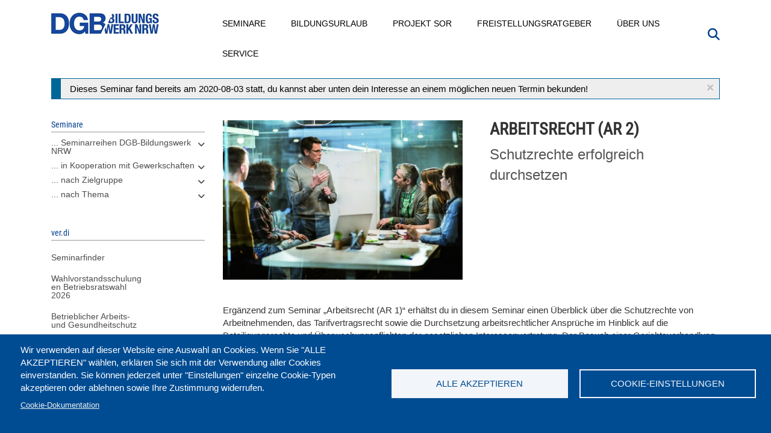

--- FILE ---
content_type: text/html; charset=UTF-8
request_url: https://www.dgb-bildungswerk-nrw.de/seminare/verdi/d3-206714-120
body_size: 17502
content:
<!DOCTYPE html>
<html  lang="de" dir="ltr" prefix="content: http://purl.org/rss/1.0/modules/content/  dc: http://purl.org/dc/terms/  foaf: http://xmlns.com/foaf/0.1/  og: http://ogp.me/ns#  rdfs: http://www.w3.org/2000/01/rdf-schema#  schema: http://schema.org/  sioc: http://rdfs.org/sioc/ns#  sioct: http://rdfs.org/sioc/types#  skos: http://www.w3.org/2004/02/skos/core#  xsd: http://www.w3.org/2001/XMLSchema# ">
  <head>
    <meta charset="utf-8" />
<meta property="og:image" content="https://www.dgb-bildungswerk-nrw.de/sites/default/files/2021-12/%C2%A9skynesher_iStock-1127305026.jpg.JPG" />
<meta property="og:image:url" content="https://www.dgb-bildungswerk-nrw.de/sites/default/files/2021-12/%C2%A9skynesher_iStock-1127305026.jpg.JPG" />
<meta name="Generator" content="Drupal 10 (https://www.drupal.org)" />
<meta name="MobileOptimized" content="width" />
<meta name="HandheldFriendly" content="true" />
<meta name="viewport" content="width=device-width, initial-scale=1.0" />
<script type="application/ld+json">{
    "@context": "https://schema.org",
    "@graph": [
        {
            "@type": "Article",
            "@id": "https://www.dgb-bildungswerk-nrw.de/seminare/verdi/d3-206714-120",
            "name": "Arbeitsrecht (AR 2) Schutzrechte erfolgreich durchsetzen",
            "headline": "Arbeitsrecht (AR 2) Schutzrechte erfolgreich durchsetzen",
            "dateModified": "2021-05-27T14:08:40+0200",
            "author": {
                "@type": "Organization",
                "@id": "https://www.dgb-bildungswerk-nrw.de/",
                "name": "DGB-Bildungswerk NRW",
                "url": "https://www.dgb-bildungswerk-nrw.de/",
                "sameAs": [
                    "https://www.facebook.com/dgbbwnrw/",
                    "https://www.youtube.com/user/DGBBildungswerkNRW"
                ],
                "logo": {
                    "@type": "ImageObject",
                    "representativeOfPage": "False",
                    "url": "https://www.dgb-bildungswerk-nrw.de/sites/default/files/dgb_bw_nrw_small_0.jpg",
                    "width": "180",
                    "height": "43"
                }
            },
            "publisher": {
                "@type": "Organization",
                "@id": "https://www.dgb-bildungswerk-nrw.de/",
                "name": "DGB-Bildungswerk NRW",
                "url": "https://www.dgb-bildungswerk-nrw.de/",
                "sameAs": [
                    "https://www.facebook.com/dgbbwnrw/",
                    "https://www.youtube.com/user/DGBBildungswerkNRW"
                ],
                "logo": {
                    "@type": "ImageObject",
                    "representativeOfPage": "False",
                    "url": "https://www.dgb-bildungswerk-nrw.de/sites/default/files/dgb_bw_nrw_small_0.jpg",
                    "width": "180",
                    "height": "43"
                }
            }
        },
        {
            "@type": "Event",
            "url": "https://www.dgb-bildungswerk-nrw.de/seminare/verdi/d3-206714-120",
            "name": "Arbeitsrecht (AR 2) Schutzrechte erfolgreich durchsetzen",
            "image": {
                "@type": "ImageObject",
                "representativeOfPage": "False",
                "url": "/sites/default/files/2021-12/%C2%A9skynesher_iStock-1127305026.jpg.JPG"
            },
            "eventStatus": "EventScheduled",
            "eventAttendanceMode": "OfflineEventAttendanceMode",
            "description": "Ergänzend zum Seminar „Arbeitsrecht (AR 1)“ erhältst du in diesem Seminar einen Überblick über die Schutzrechte von Arbeitnehmenden, das Tarifvertragsrecht sowie die Durchsetzung arbeitsrechtlicher Ansprüche im Hinblick auf die Beteiligungsrechte und Überwachungspflichten der gesetzlichen Interessenvertretung. Der Besuch einer Gerichtsverhandlung am Arbeitsgericht ist im Rahmen des Seminarablaufs vorgesehenZielDas Seminar vermittelt dir umfassende Kenntnisse zu den Schutzrechten von Arbeitnehmenden, dem Tarifvertragsrecht sowie zu den arbeitsrechtlichen Ansprüchen mit Blick auf die Beteiligungsrechte sowie Überwachungspflichten.ThemenKollektive Regelung von ArbeitsverhältnissenTarifvertragsrecht im Überblick: Bedeutung, Zustandekommen, Inhalte und AuswirkungenAllgemeines GleichbehandlungsgesetzBesondere Gruppen von Arbeitnehmenden Arbeits- und Gesundheitsschutz im ÜberblickAufbau der Arbeitsgerichtsbarkeit und des KlagewegesBeteiligungsrechte und Handlungsoptionen der betrieblichen Interessenvertretung",
            "@id": "[node.url]",
            "location": {
                "@type": "Place",
                "name": "Willingen -  Best Western Plus Hotel Willingen",
                "address": {
                    "@type": "PostalAddress",
                    "addressCountry": "DE"
                }
            },
            "organizer": {
                "@type": "Organization",
                "@id": "https://www.dgb-bildungswerk-nrw.de/",
                "name": "DGB-Bildungswerk NRW",
                "url": "https://www.dgb-bildungswerk-nrw.de/",
                "sameAs": [
                    "https://www.facebook.com/dgbbwnrw/",
                    "https://www.youtube.com/user/DGBBildungswerkNRW"
                ],
                "logo": {
                    "@type": "ImageObject",
                    "url": "https://www.dgb-bildungswerk-nrw.de/sites/default/files/dgb_bw_nrw_small_0.jpg",
                    "width": "180",
                    "height": "43"
                }
            }
        }
    ]
}</script>
<link rel="icon" href="/themes/custom/dgbbwnrw/favicon.ico" type="image/vnd.microsoft.icon" />
<link rel="canonical" href="https://www.dgb-bildungswerk-nrw.de/seminare/verdi/d3-206714-120" />
<link rel="shortlink" href="https://www.dgb-bildungswerk-nrw.de/node/18763" />

    <title>Arbeitsrecht (AR 2) Schutzrechte erfolgreich durchsetzen am 03.08.2020-07.08.2020 in Willingen</title>

    <link rel="stylesheet" media="all" href="/sites/default/files/css/css_9axbh4XVKmLJ8REN4kwBOYj8xcGKig3ePoRXAdcOih0.css?delta=0&amp;language=de&amp;theme=dgbbwnrw&amp;include=[base64]" />
<link rel="stylesheet" media="all" href="/modules/contrib/bootstrap_paragraphs/css/bootstrap-paragraphs-accordion.min.css?t94xk5" />
<link rel="stylesheet" media="all" href="/sites/default/files/css/css_97U7pb-JM5yvKwykkjHQqgmuAuw6Atp23MrTQko3wCE.css?delta=2&amp;language=de&amp;theme=dgbbwnrw&amp;include=[base64]" />
<link rel="stylesheet" media="all" href="/sites/default/files/css/css_1iUbIrACIThj3VKj1uT6IYnCvPJkE0qBMOBC3mSJLIA.css?delta=3&amp;language=de&amp;theme=dgbbwnrw&amp;include=[base64]" />

    <script type="application/json" data-drupal-selector="drupal-settings-json">{"path":{"baseUrl":"\/","pathPrefix":"","currentPath":"node\/18763","currentPathIsAdmin":false,"isFront":false,"currentLanguage":"de"},"pluralDelimiter":"\u0003","suppressDeprecationErrors":true,"gtag":{"tagId":"","consentMode":false,"otherIds":[],"events":[],"additionalConfigInfo":[]},"ajaxPageState":{"libraries":"[base64]","theme":"dgbbwnrw","theme_token":null},"ajaxTrustedUrl":{"\/suche":true},"gtm":{"tagId":null,"settings":{"data_layer":"dataLayer","include_classes":false,"allowlist_classes":"","blocklist_classes":"","include_environment":false,"environment_id":"","environment_token":""},"tagIds":["GTM-5FFR53F"]},"back_to_top":{"back_to_top_button_trigger":100,"back_to_top_speed":1200,"back_to_top_prevent_on_mobile":false,"back_to_top_prevent_in_admin":false,"back_to_top_button_type":"image","back_to_top_button_text":"Zur\u00fcck nach oben"},"search_api_tracking":{"search_form_selectors":".overview--search .views-exposed-form, #police-search-form-popup, #block-hervorgehobenesformularsolrpage-1 #views-exposed-form-solr-page-1, #views-exposed-form-solr-page-1","autocomplete_selector":".ui-autocomplete-input","search_empty_selector":".overview--search .view-empty","did_you_mean_selector":".sapi-did-you-mean a","sort_by_selector":"edit-sort-by","sort_order_selector":"edit-sort-order"},"bootstrap":{"forms_has_error_value_toggle":1,"modal_animation":1,"modal_backdrop":"true","modal_focus_input":1,"modal_keyboard":1,"modal_select_text":1,"modal_show":1,"modal_size":"","popover_enabled":1,"popover_animation":1,"popover_auto_close":1,"popover_container":"body","popover_content":"","popover_delay":"0","popover_html":0,"popover_placement":"right","popover_selector":"","popover_title":"","popover_trigger":"click","tooltip_enabled":1,"tooltip_animation":1,"tooltip_container":"body","tooltip_delay":"0","tooltip_html":0,"tooltip_placement":"auto left","tooltip_selector":"","tooltip_trigger":"hover"},"cookies":{"cookiesjsr":{"config":{"cookie":{"name":"cookiesjsr","expires":31536000000,"domain":"","sameSite":"Lax","secure":false},"library":{"libBasePath":"https:\/\/cdn.jsdelivr.net\/gh\/jfeltkamp\/cookiesjsr@1\/dist","libPath":"https:\/\/cdn.jsdelivr.net\/gh\/jfeltkamp\/cookiesjsr@1\/dist\/cookiesjsr.min.js","scrollLimit":0},"callback":{"method":"post","url":"\/cookies\/consent\/callback.json","headers":[]},"interface":{"openSettingsHash":"#editCookieSettings","showDenyAll":false,"denyAllOnLayerClose":false,"settingsAsLink":false,"availableLangs":["de"],"defaultLang":"de","groupConsent":true,"cookieDocs":true}},"services":{"functional":{"id":"functional","services":[{"key":"functional","type":"functional","name":"Required functional","info":{"value":"\u003Ctable\u003E\r\n\t\u003Cthead\u003E\r\n\t\t\u003Ctr\u003E\r\n\t\t\t\u003Cth width=\u002215%\u0022\u003ECookie-Name\u003C\/th\u003E\r\n\t\t\t\u003Cth width=\u002215%\u0022\u003EStandard Ablaufzeit\u003C\/th\u003E\r\n\t\t\t\u003Cth\u003EBeschreibung\u003C\/th\u003E\r\n\t\t\u003C\/tr\u003E\r\n\t\u003C\/thead\u003E\r\n\t\u003Ctbody\u003E\r\n\t\t\u003Ctr\u003E\r\n\t\t\t\u003Ctd\u003E\u003Ccode dir=\u0022ltr\u0022 translate=\u0022no\u0022\u003ESSESS\u0026lt;ID\u0026gt;\u003C\/code\u003E\u003C\/td\u003E\r\n\t\t\t\u003Ctd\u003E1 Monat\u003C\/td\u003E\r\n\t\t\t\u003Ctd\u003EWenn Sie auf dieser Website eingeloggt sind, wird ein Session-Cookie ben\u00f6tigt, um Ihren Browser zu identifizieren und mit Ihrem Benutzerkonto im Server-Backend dieser Website zu verbinden.\u003C\/td\u003E\r\n\t\t\u003C\/tr\u003E\r\n\t\t\u003Ctr\u003E\r\n\t\t\t\u003Ctd\u003E\u003Ccode dir=\u0022ltr\u0022 translate=\u0022no\u0022\u003Ecookiesjsr\u003C\/code\u003E\u003C\/td\u003E\r\n\t\t\t\u003Ctd\u003E1 Jahr\u003C\/td\u003E\r\n\t\t\t\u003Ctd\u003EBeim ersten Besuch dieser Website wurden Sie um Ihr Einverst\u00e4ndnis zur Nutzung mehrerer Dienste (auch von Dritten) gebeten, die das Speichern von Daten in Ihrem Browser erfordern (Cookies, lokale Speicherung). Ihre Entscheidungen zu den einzelnen Diensten (Zulassen, Ablehnen) werden in diesem Cookie gespeichert und bei jedem Besuch dieser Website wieder verwendet.\u003C\/td\u003E\r\n\t\t\u003C\/tr\u003E\r\n\t\u003C\/tbody\u003E\r\n\u003C\/table\u003E\r\n","format":"full_html"},"uri":"","needConsent":true}],"weight":1},"tracking":{"id":"tracking","services":[{"key":"recaptcha","type":"tracking","name":"reCAPTCHA","info":{"value":"","format":"full_html"},"uri":"https:\/\/developers.google.com\/recaptcha","needConsent":true}],"weight":10},"wozu_cookies":{"id":"wozu_cookies","services":[{"key":"e_cs_wozu_cookies","type":"wozu_cookies","name":" Wozu Cookies?","info":{"value":"\u003Cp\u003EWir verwenden auf den Seiten dieser Website eine Auswahl an Cookies: Unverzichtbare Cookies sind f\u00fcr die Nutzung der Website erforderlich; funktionale Cookies sorgen f\u00fcr eine verbesserte Nutzerfreundlichkeit; Performance-Cookies werden verwenden, um aggregierte Daten \u00fcber die Nutzung der Website und Statistiken zu generieren; Marketing-Cookies werden verwendet, um relevante Inhalte anzuzeigen.\u0026nbsp;\u003Cbr \/\u003E\r\nWenn Sie \u0022ALLE AKZEPTIEREN\u0022 w\u00e4hlen, erkl\u00e4ren Sie sich mit der Verwendung aller Cookies einverstanden. Sie k\u00f6nnen jederzeit unter \u0022Einstellungen\u0022 einzelne Cookie-Typen akzeptieren und ablehnen sowie Ihre Zustimmung widerrufen.\u003C\/p\u003E\r\n","format":"basic_html"},"uri":"","needConsent":false}],"weight":11},"performance":{"id":"performance","services":[{"key":"gtag","type":"performance","name":"Google Tag Manager","info":{"value":"","format":"full_html"},"uri":"https:\/\/tagmanager.google.com\/","needConsent":true}],"weight":30}},"translation":{"_core":{"default_config_hash":"r0JMDv27tTPrhzD4ypdLS0Jijl0-ccTUdlBkqvbAa8A"},"langcode":"de","bannerText":"Wir verwenden auf dieser Website eine Auswahl an Cookies. Wenn Sie \u0022ALLE AKZEPTIEREN\u0022 w\u00e4hlen, erkl\u00e4ren Sie sich mit der Verwendung aller Cookies einverstanden. Sie k\u00f6nnen jederzeit unter \u0022Einstellungen\u0022 einzelne Cookie-Typen akzeptieren oder ablehnen sowie Ihre Zustimmung widerrufen.","privacyPolicy":"Privacy policy","privacyUri":"","imprint":"Impressum","imprintUri":"","cookieDocs":"Cookie-Dokumentation","cookieDocsUri":"\/cookies\/documentation","officialWebsite":"Official website","denyAll":"Alle ablehnen","alwaysActive":"St\u00e4ndig aktiv","settings":"Cookie-Einstellungen","acceptAll":"Alle akzeptieren","requiredCookies":"Erforderliche Cookies","cookieSettings":"Cookie-Einstellungen","close":"Schlie\u00dfen","readMore":"Mehr lesen","allowed":"Erlaubt","denied":"abgelehnt","settingsAllServices":"Einstellungen f\u00fcr alle Dienste","saveSettings":"Speichern","default_langcode":"en","disclaimerText":"Alle Cookie-Informationen k\u00f6nnen sich seitens der Dienstanbieter \u00e4ndern. Wir aktualisieren diese Informationen regelm\u00e4\u00dfig.","disclaimerTextPosition":"above","processorDetailsLabel":"Details zum verarbeitenden Unternehmen","processorLabel":"Company","processorWebsiteUrlLabel":"Unternehmenswebsite","processorPrivacyPolicyUrlLabel":"Datenschutzerkl\u00e4rung des Unternehmens.","processorCookiePolicyUrlLabel":"Cookie-Erkl\u00e4rung des Unternehmens.","processorContactLabel":"Kontaktdaten zum Datenschutz","placeholderAcceptAllText":"Alle akzeptieren","functional":{"title":"Was sind Cookies?","details":"Cookies sind kleine Textdateien, die von Ihrem Browser auf Ihrem Ger\u00e4t abgelegt werden, um bestimmte Informationen zu speichern. Anhand der gespeicherten und zur\u00fcckgegebenen Informationen kann eine Website erkennen, dass Sie diese zuvor mit dem Browser auf Ihrem Endger\u00e4t aufgerufen und besucht haben. Wir nutzen diese Informationen, um die Website optimal nach Ihren Pr\u00e4ferenzen zu gestalten und anzuzeigen. Innerhalb dieses Prozesses wird nur das Cookie selbst auf Ihrem Ger\u00e4t identifiziert. Personenbezogene Daten werden nur nach Ihrer ausdr\u00fccklichen Einwilligung gespeichert oder wenn dies zwingend erforderlich ist, um die Nutzung des von uns angebotenen und von Ihnen in Anspruch genommenen Dienstes zu erm\u00f6glichen."},"tracking":{"title":"Tracking-Cookies","details":"Marketing-Cookies stammen auch von externen Unternehmen (\u0022Third-Party-Cookies\u0022) mit Analyse-Tools (zB Google-Analytics) und dienen dazu, Informationen \u00fcber die vom Nutzer besuchten Webseiten zu sammeln. Dies dient dem Zweck, zielgruppengerechte Inhalte f\u00fcr den Nutzer zu erstellen und anzuzeigen."},"wozu_cookies":{"title":" Wozu Cookies?","details":"Wir verwenden auf den Seiten dieser Website eine Auswahl an Cookies: Unverzichtbare Cookies sind f\u00fcr die Nutzung der Website erforderlich; funktionale Cookies sorgen f\u00fcr eine verbesserte Nutzerfreundlichkeit; Performance-Cookies werden verwenden, um aggregierte Daten \u00fcber die Nutzung der Website und Statistiken zu generieren; Marketing-Cookies werden verwendet, um relevante Inhalte anzuzeigen. \r\nWenn Sie \u0022ALLE AKZEPTIEREN\u0022 w\u00e4hlen, erkl\u00e4ren Sie sich mit der Verwendung aller Cookies einverstanden. Sie k\u00f6nnen jederzeit unter \u0022Einstellungen\u0022 einzelne Cookie-Typen akzeptieren und ablehnen sowie Ihre Zustimmung widerrufen."},"performance":{"title":"Performance Cookies","details":"Performance-Cookies sammeln aggregierte Informationen dar\u00fcber, wie unsere Website genutzt wird. Dies dient dazu, die Attraktivit\u00e4t, den Inhalt und die Funktionalit\u00e4t zu verbessern. Diese Cookies helfen uns festzustellen, ob, wie oft und wie lange auf bestimmte Unterseiten unserer Website zugegriffen wird und f\u00fcr welche Inhalte sich die Nutzer besonders interessieren. Erfasst werden auch Suchbegriffe, Land, Region und ggf. der Ort, von dem aus auf die Website zugegriffen wird, sowie der Anteil der mobilen Endger\u00e4te, die f\u00fcr den Zugriff auf die Website genutzt werden. Wir verwenden diese Informationen, um statistische Berichte zu erstellen, die uns helfen, die Inhalte unserer Website auf Ihre Bed\u00fcrfnisse abzustimmen und unser Angebot zu optimieren."}}},"cookiesTexts":{"_core":{"default_config_hash":"r0JMDv27tTPrhzD4ypdLS0Jijl0-ccTUdlBkqvbAa8A"},"langcode":"de","bannerText":"Wir verwenden auf dieser Website eine Auswahl an Cookies. Wenn Sie \u0022ALLE AKZEPTIEREN\u0022 w\u00e4hlen, erkl\u00e4ren Sie sich mit der Verwendung aller Cookies einverstanden. Sie k\u00f6nnen jederzeit unter \u0022Einstellungen\u0022 einzelne Cookie-Typen akzeptieren oder ablehnen sowie Ihre Zustimmung widerrufen.","privacyPolicy":"Privacy policy","privacyUri":"","imprint":"Impressum","imprintUri":"","cookieDocs":"Cookie-Dokumentation","cookieDocsUri":"\/cookies\/documentation","officialWebsite":"Official website","denyAll":"Alle ablehnen","alwaysActive":"St\u00e4ndig aktiv","settings":"Cookie-Einstellungen","acceptAll":"Alle akzeptieren","requiredCookies":"Erforderliche Cookies","cookieSettings":"Cookie-Einstellungen","close":"Schlie\u00dfen","readMore":"Mehr lesen","allowed":"Erlaubt","denied":"abgelehnt","settingsAllServices":"Einstellungen f\u00fcr alle Dienste","saveSettings":"Speichern","default_langcode":"en","disclaimerText":"Alle Cookie-Informationen k\u00f6nnen sich seitens der Dienstanbieter \u00e4ndern. Wir aktualisieren diese Informationen regelm\u00e4\u00dfig.","disclaimerTextPosition":"above","processorDetailsLabel":"Details zum verarbeitenden Unternehmen","processorLabel":"Company","processorWebsiteUrlLabel":"Unternehmenswebsite","processorPrivacyPolicyUrlLabel":"Datenschutzerkl\u00e4rung des Unternehmens.","processorCookiePolicyUrlLabel":"Cookie-Erkl\u00e4rung des Unternehmens.","processorContactLabel":"Kontaktdaten zum Datenschutz","placeholderAcceptAllText":"Alle akzeptieren"},"services":{"e_cs_wozu_cookies":{"uuid":"3c91ea73-3f27-4437-ad0c-5d14b83d8e33","langcode":"de","status":true,"dependencies":[],"id":"e_cs_wozu_cookies","label":" Wozu Cookies?","group":"wozu_cookies","info":{"value":"\u003Cp\u003EWir verwenden auf den Seiten dieser Website eine Auswahl an Cookies: Unverzichtbare Cookies sind f\u00fcr die Nutzung der Website erforderlich; funktionale Cookies sorgen f\u00fcr eine verbesserte Nutzerfreundlichkeit; Performance-Cookies werden verwenden, um aggregierte Daten \u00fcber die Nutzung der Website und Statistiken zu generieren; Marketing-Cookies werden verwendet, um relevante Inhalte anzuzeigen.\u0026nbsp;\u003Cbr \/\u003E\r\nWenn Sie \u0022ALLE AKZEPTIEREN\u0022 w\u00e4hlen, erkl\u00e4ren Sie sich mit der Verwendung aller Cookies einverstanden. Sie k\u00f6nnen jederzeit unter \u0022Einstellungen\u0022 einzelne Cookie-Typen akzeptieren und ablehnen sowie Ihre Zustimmung widerrufen.\u003C\/p\u003E\r\n","format":"basic_html"},"consentRequired":false,"purpose":"","processor":"","processorContact":"","processorUrl":"","processorPrivacyPolicyUrl":"","processorCookiePolicyUrl":"","placeholderMainText":"This content is blocked because  Wozu Cookies? cookies have not been accepted.","placeholderAcceptText":"Only accept  Wozu Cookies? cookies"},"functional":{"uuid":"616d379f-d957-45ca-9e5e-2c638128ea30","langcode":"de","status":true,"dependencies":[],"id":"functional","label":"Required functional","group":"functional","info":{"value":"\u003Ctable\u003E\r\n\t\u003Cthead\u003E\r\n\t\t\u003Ctr\u003E\r\n\t\t\t\u003Cth width=\u002215%\u0022\u003ECookie-Name\u003C\/th\u003E\r\n\t\t\t\u003Cth width=\u002215%\u0022\u003EStandard Ablaufzeit\u003C\/th\u003E\r\n\t\t\t\u003Cth\u003EBeschreibung\u003C\/th\u003E\r\n\t\t\u003C\/tr\u003E\r\n\t\u003C\/thead\u003E\r\n\t\u003Ctbody\u003E\r\n\t\t\u003Ctr\u003E\r\n\t\t\t\u003Ctd\u003E\u003Ccode dir=\u0022ltr\u0022 translate=\u0022no\u0022\u003ESSESS\u0026lt;ID\u0026gt;\u003C\/code\u003E\u003C\/td\u003E\r\n\t\t\t\u003Ctd\u003E1 Monat\u003C\/td\u003E\r\n\t\t\t\u003Ctd\u003EWenn Sie auf dieser Website eingeloggt sind, wird ein Session-Cookie ben\u00f6tigt, um Ihren Browser zu identifizieren und mit Ihrem Benutzerkonto im Server-Backend dieser Website zu verbinden.\u003C\/td\u003E\r\n\t\t\u003C\/tr\u003E\r\n\t\t\u003Ctr\u003E\r\n\t\t\t\u003Ctd\u003E\u003Ccode dir=\u0022ltr\u0022 translate=\u0022no\u0022\u003Ecookiesjsr\u003C\/code\u003E\u003C\/td\u003E\r\n\t\t\t\u003Ctd\u003E1 Jahr\u003C\/td\u003E\r\n\t\t\t\u003Ctd\u003EBeim ersten Besuch dieser Website wurden Sie um Ihr Einverst\u00e4ndnis zur Nutzung mehrerer Dienste (auch von Dritten) gebeten, die das Speichern von Daten in Ihrem Browser erfordern (Cookies, lokale Speicherung). Ihre Entscheidungen zu den einzelnen Diensten (Zulassen, Ablehnen) werden in diesem Cookie gespeichert und bei jedem Besuch dieser Website wieder verwendet.\u003C\/td\u003E\r\n\t\t\u003C\/tr\u003E\r\n\t\u003C\/tbody\u003E\r\n\u003C\/table\u003E\r\n","format":"full_html"},"consentRequired":true,"purpose":"","processor":"","processorContact":"","processorUrl":"","processorPrivacyPolicyUrl":"","processorCookiePolicyUrl":"","placeholderMainText":"This content is blocked because Required functional cookies have not been accepted.","placeholderAcceptText":"Only accept Required functional cookies"},"gtag":{"uuid":"b4b6315e-df21-4521-a7b0-28ff07ed8051","langcode":"de","status":true,"dependencies":{"enforced":{"module":["cookies_gtag"]}},"_core":{"default_config_hash":"7HPZmYzvSh88UPC5m1t6aIhga2PFF3rTbm4CPqrEJ1I"},"id":"gtag","label":"Google Tag Manager","group":"performance","info":{"value":"","format":"full_html"},"consentRequired":true,"purpose":"","processor":"","processorContact":"","processorUrl":"https:\/\/tagmanager.google.com\/","processorPrivacyPolicyUrl":"https:\/\/policies.google.com\/privacy","processorCookiePolicyUrl":"","placeholderMainText":"Dieser Dienst wurde blockiert, da Google Tag Manager Cookies (noch) nicht akzeptiert wurden.","placeholderAcceptText":"Nur Google Tag Manager Cookies akzeptieren"},"recaptcha":{"uuid":"666ca6cf-4d06-4a0e-82f6-0c9963cf27a1","langcode":"de","status":true,"dependencies":{"enforced":{"module":["cookies_recaptcha"]}},"_core":{"default_config_hash":"ny8KDBpQ7WTQP5HpVp9sWYpm59FgHB9c6i7f1--uOfE"},"id":"recaptcha","label":"reCAPTCHA","group":"tracking","info":{"value":"","format":"full_html"},"consentRequired":true,"purpose":"","processor":"","processorContact":"","processorUrl":"https:\/\/developers.google.com\/recaptcha","processorPrivacyPolicyUrl":"https:\/\/policies.google.com\/privacy","processorCookiePolicyUrl":"","placeholderMainText":"Dieser Dienst wurde blockiert, da reCaptcha Cookies (noch) nicht akzeptiert wurden.","placeholderAcceptText":"Nur reCaptcha Cookies akzeptieren"}},"groups":{"functional":{"uuid":"3c904074-2f6b-4310-a6a3-19e93a2d0e5c","langcode":"de","status":true,"dependencies":[],"id":"functional","label":"Default","weight":1,"title":"Was sind Cookies?","details":"Cookies sind kleine Textdateien, die von Ihrem Browser auf Ihrem Ger\u00e4t abgelegt werden, um bestimmte Informationen zu speichern. Anhand der gespeicherten und zur\u00fcckgegebenen Informationen kann eine Website erkennen, dass Sie diese zuvor mit dem Browser auf Ihrem Endger\u00e4t aufgerufen und besucht haben. Wir nutzen diese Informationen, um die Website optimal nach Ihren Pr\u00e4ferenzen zu gestalten und anzuzeigen. Innerhalb dieses Prozesses wird nur das Cookie selbst auf Ihrem Ger\u00e4t identifiziert. Personenbezogene Daten werden nur nach Ihrer ausdr\u00fccklichen Einwilligung gespeichert oder wenn dies zwingend erforderlich ist, um die Nutzung des von uns angebotenen und von Ihnen in Anspruch genommenen Dienstes zu erm\u00f6glichen."},"performance":{"uuid":"08268e23-48d9-4d5e-894d-5311fa923140","langcode":"de","status":true,"dependencies":[],"_core":{"default_config_hash":"Jv3uIJviBj7D282Qu1ZpEQwuOEb3lCcDvx-XVHeOJpw"},"id":"performance","label":"Performance","weight":30,"title":"Performance Cookies","details":"Performance-Cookies sammeln aggregierte Informationen dar\u00fcber, wie unsere Website genutzt wird. Dies dient dazu, die Attraktivit\u00e4t, den Inhalt und die Funktionalit\u00e4t zu verbessern. Diese Cookies helfen uns festzustellen, ob, wie oft und wie lange auf bestimmte Unterseiten unserer Website zugegriffen wird und f\u00fcr welche Inhalte sich die Nutzer besonders interessieren. Erfasst werden auch Suchbegriffe, Land, Region und ggf. der Ort, von dem aus auf die Website zugegriffen wird, sowie der Anteil der mobilen Endger\u00e4te, die f\u00fcr den Zugriff auf die Website genutzt werden. Wir verwenden diese Informationen, um statistische Berichte zu erstellen, die uns helfen, die Inhalte unserer Website auf Ihre Bed\u00fcrfnisse abzustimmen und unser Angebot zu optimieren."},"social":{"uuid":"f6b9d4f4-9f74-43b3-8929-5664e9f41b97","langcode":"de","status":true,"dependencies":[],"_core":{"default_config_hash":"vog2tbqqQHjVkue0anA0RwlzvOTPNTvP7_JjJxRMVAQ"},"id":"social","label":"Soziale Plugins","weight":20,"title":"Soziale Plugins","details":"Kommentar Manager erleichtern die Organisation von Kommentaren und helfen dabei Spam zu verhindern."},"tracking":{"uuid":"90c57865-caaf-4bd2-a698-dd7db5ce5583","langcode":"de","status":true,"dependencies":[],"_core":{"default_config_hash":"_gYDe3qoEc6L5uYR6zhu5V-3ARLlyis9gl1diq7Tnf4"},"id":"tracking","label":"Nachverfolgung","weight":10,"title":"Tracking-Cookies","details":"Marketing-Cookies stammen auch von externen Unternehmen (\u0022Third-Party-Cookies\u0022) mit Analyse-Tools (zB Google-Analytics) und dienen dazu, Informationen \u00fcber die vom Nutzer besuchten Webseiten zu sammeln. Dies dient dem Zweck, zielgruppengerechte Inhalte f\u00fcr den Nutzer zu erstellen und anzuzeigen."},"video":{"uuid":"13c63b68-f2d3-4bb7-b3ea-d1d84812c7a3","langcode":"de","status":true,"dependencies":[],"_core":{"default_config_hash":"w1WnCmP2Xfgx24xbx5u9T27XLF_ZFw5R0MlO-eDDPpQ"},"id":"video","label":"Videos","weight":40,"title":"Video","details":"Videoplattformen erlauben, Videoinhalte einzublenden und die Sichtbarkeit der Seite zu erh\u00f6hen."},"wozu_cookies":{"uuid":"98454ce1-1cb1-418c-9261-d12eed2b2044","langcode":"de","status":true,"dependencies":[],"id":"wozu_cookies","label":"Wozu Cookies?","weight":11,"title":" Wozu Cookies?","details":"Wir verwenden auf den Seiten dieser Website eine Auswahl an Cookies: Unverzichtbare Cookies sind f\u00fcr die Nutzung der Website erforderlich; funktionale Cookies sorgen f\u00fcr eine verbesserte Nutzerfreundlichkeit; Performance-Cookies werden verwenden, um aggregierte Daten \u00fcber die Nutzung der Website und Statistiken zu generieren; Marketing-Cookies werden verwendet, um relevante Inhalte anzuzeigen. \r\nWenn Sie \u0022ALLE AKZEPTIEREN\u0022 w\u00e4hlen, erkl\u00e4ren Sie sich mit der Verwendung aller Cookies einverstanden. Sie k\u00f6nnen jederzeit unter \u0022Einstellungen\u0022 einzelne Cookie-Typen akzeptieren und ablehnen sowie Ihre Zustimmung widerrufen."}}},"superfish":{"superfish-ver-di":{"id":"superfish-ver-di","sf":{"animation":{"opacity":"show","height":"show"},"speed":"fast","autoArrows":true,"dropShadows":true},"plugins":{"smallscreen":{"cloneParent":1,"mode":"window_width","expandText":"Aufklappen","collapseText":"Zusammenklappen"},"supposition":true,"supersubs":true}},"superfish-main":{"id":"superfish-main","sf":{"animation":{"opacity":"show","height":"show"},"speed":"fast","autoArrows":true,"dropShadows":true},"plugins":{"touchscreen":{"behaviour":0,"disableHover":0,"cloneParent":1,"mode":"always_active"},"smallscreen":{"cloneParent":1,"mode":"window_width","expandText":"Aufklappen","collapseText":"Zusammenklappen"},"supposition":true,"supersubs":true}}},"search_api_autocomplete":{"solr":{"auto_submit":true}},"user":{"uid":0,"permissionsHash":"e11a450f0a27b9cb214ee6ccf2ba92db47607ef69e95a1490a7dd912b758d9a8"}}</script>
<script src="/sites/default/files/js/js_f2B87UB9d6V2YJIKYXhEoNYAOpb2uaLkPIC_MFfUqIY.js?scope=header&amp;delta=0&amp;language=de&amp;theme=dgbbwnrw&amp;include=[base64]"></script>
<script src="/modules/contrib/cookies/js/cookiesjsr.conf.js?v=10.6.2" defer></script>
<script src="/modules/contrib/google_tag/js/gtag.js?t94xk5" type="text/plain" id="cookies_gtag_gtag" data-cookieconsent="gtag"></script>
<script src="/modules/contrib/google_tag/js/gtm.js?t94xk5" type="text/plain" id="cookies_gtag_gtm" data-cookieconsent="gtag"></script>


      <link rel="preload" href="/libraries/fontawesome/webfonts/fa-brands-400.woff2" as="font" type="font/woff2" crossorigin>
      <link rel="preload" href="/libraries/fontawesome/webfonts/fa-solid-900.woff2" as="font" type="font/woff2" crossorigin>
      <link rel="preload" href="/themes/custom/dgbbwnrw/fonts/roboto-condensed-regular.woff2" as="font" type="font/woff2" crossorigin>
  </head>
  <body class="seminare-verdi-d3-206714-120 node18763 path-node page-node-type-seminar node--type-seminar">
    <a href="#main-content" class="visually-hidden focusable skip-link">
      Direkt zum Inhalt
    </a>
    <noscript><iframe src="https://www.googletagmanager.com/ns.html?id=GTM-5FFR53F"
                  height="0" width="0" style="display:none;visibility:hidden"></iframe></noscript>

      <div class="dialog-off-canvas-main-canvas" data-off-canvas-main-canvas>
          	

    <header class="navbar navbar-default container" id="navbar" role="banner" aria-label="Hauptmenü">
      <div class="navbar-header">
	
	
	
				
			
		

				
				  <div class="region region-navigation">
          <a class="logo navbar-btn pull-left" href="/" title="Startseite" rel="home">
      <img src="/sites/default/files/dgb_bw_nrw_small_0.jpg" alt="Startseite" width="180" height="43" />
    </a>
      
  </div>
 
				
												  <button type="button" class="navbar-toggle" data-toggle="collapse" data-target=".navbar-collapse">
					<span class="sr-only">Navigation aktivieren/deaktivieren</span>
					<span class="icon-bar"></span>
					<span class="icon-bar"></span>
					<span class="icon-bar"></span>
				  </button>
						

			
			
					

				
									
				

			
			
			
			
			
			
			

		
		
		
		
		
		
		

      </div>

	

	<div id="searchtopr">
	  <a href="#" onclick="showSearchForm();" aria-label="Suche"><i class="fa fa-search fa-1x" aria-hidden="true"></i></a>
	</div>
	
                    <div class="navbar-collapse collapse qqqcol-sm-9">
		
		
            <div class="region region-navigation-collapsible">
    <section id="block-hauptmenu" class="block block-superfish block-superfishmain clearfix">
  
    

      
<ul id="superfish-main" class="menu sf-menu sf-main sf-horizontal sf-style-none" role="menu" aria-label="Menü">
  
<li id="main-menu-link-contentd086ba7e-b42b-4f3d-a517-830a0a8ecfef" class="sf-depth-1 sf-no-children sf-first"><span style="display: block;"><a href="/seminare" target="_self" rel="" class="sf-depth-1">Seminare</a></span></li><li id="main-menu-link-contentf520099c-2875-4a9b-90ba-2cefbf7c0c17" class="sf-depth-1 sf-no-children"><span style="display: block;"><a href="/inhalt/bildungsurlaub-fuenf-tage-fuer-dich" class="sf-depth-1">Bildungsurlaub</a></span></li><li id="main-menu-link-contentac91c0a2-4714-4850-87db-386d360cfe3d" class="sf-depth-1 sf-no-children"><span style="display: block;"><a href="/projekte/schule-ohne-rassismus-schule-mit-courage" target="_self" title="SoR : Schule ohne Rassismus" class="sf-depth-1">Projekt SoR</a></span></li><li id="main-menu-link-content37bfdd81-fcf4-44ec-b091-cc8b413b86a1" class="sf-depth-1 sf-no-children"><span style="display: block;"><a href="/freistellungsratgeber" target="" rel="" class="sf-depth-1">Freistellungsratgeber</a></span></li><li id="main-menu-link-content7259d471-f0fd-46e0-ad85-e44bea7609cf" class="sf-depth-1 sf-no-children"><span style="display: block;"><a href="/ueber-uns" class="sf-depth-1">Über uns</a></span></li><li id="main-menu-link-content39e21472-8f52-401b-9550-f2a183ef423d" class="sf-depth-1 sf-no-children"><span style="display: block;"><a href="/service" class="sf-depth-1">Service</a></span></li>
</ul>

  </section>


  </div>

        </div>
      		


    </header>

  


<div class="container" id="suchfeld_container">
	<div class="col-sm-12">
	<div class="row">
		<div class="col-sm-3"> &nbsp; </div>
		<div id="suchfeld_oben" class="col-sm-9">
			  <div class="region region-suchfeld-oben">
    <section class="views-exposed-form block block-views block-views-exposed-filter-blocksolr-page-1 clearfix" data-drupal-selector="views-exposed-form-solr-page-1" id="block-block-solr-top">
  
    

      <form action="/suche" method="get" id="views-exposed-form-solr-page-1" accept-charset="UTF-8">
  <div class="form--inline form-inline clearfix">
  <div class="form-item js-form-item form-type-search-api-autocomplete js-form-type-search-api-autocomplete form-item-fsuche js-form-item-fsuche form-no-label form-group form-autocomplete">
  
  
  <div class="input-group"><input placeholder="Bitte geben Sie hier Ihren Suchtext ein" data-drupal-selector="edit-fsuche" data-search-api-autocomplete-search="solr" class="form-autocomplete form-text form-control" data-autocomplete-path="/search_api_autocomplete/solr?display=page_1&amp;&amp;filter=fsuche" type="text" id="edit-fsuche" name="fsuche" value="" size="30" maxlength="128" /><span class="input-group-addon"></span></div>

  
  
  </div>
<div data-drupal-selector="edit-actions" class="form-actions form-group js-form-wrapper form-wrapper" id="edit-actions"><button data-drupal-selector="edit-submit-solr" class="button js-form-submit form-submit btn-primary btn" type="submit" id="edit-submit-solr" value="Absenden">Absenden</button></div>

</div>

</form>

  </section>


  </div>
 
		</div>
	</div>
	</div>
</div>
















            <div role="main" class="main-container container js-quickedit-main-content" aria-label="Hauptinhalt">
    

    <div class="row">
	


                              <div class="col-sm-12" role="heading" aria-level="3" aria-label="Header">
		  

		
		  
		  
              <div class="region region-header">
    <div data-drupal-messages-fallback class="hidden"></div><div data-drupal-messages>
  <div class="messages__wrapper">
              <div class="alert alert-success alert-dismissible" role="status" aria-label="Statusmeldung">
      <button type="button" role="button" class="close" data-dismiss="alert" aria-label="Schließen"><span aria-hidden="true">&times;</span></button>
              <h2 class="sr-only">Statusmeldung</h2>
                    <p>Dieses Seminar fand bereits am 2020-08-03 statt, du kannst aber unten dein Interesse an einem möglichen neuen Termin bekunden!</p>
          </div>
    </div>
</div>


  </div>

          </div>
              
                              <aside class="col-sm-3" role="complementary" aria-label="Seitenleiste">
              <div class="region region-sidebar-first">
    <section id="block-seminaremitdropdownv2" class="block block-block-content block-block-content353cb9fe-109b-45d1-9c3b-7fc538eaf80c clearfix">
  
      <h2 class="block-title">Seminare</h2>
    

      
      <div>









<div class="paragraph--bp-accordion-container">
    <div class="paragraph paragraph--type--bp-accordion paragraph--view-mode--default paragraph--id--2145">
    <div class="paragraph__column" id="accordion-2145" role="tablist" aria-multiselectable="true">
            <div class="card panel panel-default">
                                                                                                          <div class="card-header panel-heading" role="tab" id="heading-accordion-2145-1">
            <div class="panel-title">
              <a class="normal" role="button" data-toggle="collapse" data-parent="#accordion-2145" href="#collapse-accordion-2145-1" aria-expanded="false" aria-controls="collapse-accordion-2145-1">
                                ... Seminarreihen DGB-Bildungswerk NRW
              </a>
            </div>
          </div>
          <div id="collapse-accordion-2145-1" class="card-block panel-collapse collapse" role="tabpanel" aria-labelledby="heading-accordion-2145-1">
                                                                                                                            	                                                                                    







<div class="paragraph paragraph--type--bp-simple paragraph--view-mode--default paragraph--id--2143">
  <div class="paragraph__column">
          <h2></h2>
        
            <div class="field field--name-bp-text field--type-text-long field--label-hidden field--item"><ul><li><a href="/seminare/studienseminare/seminarfinder">Bildungsurlaub/Studienseminare</a></li><li><a href="/seminare/dein-weg-zur-betrieblichen-resilienzberaterin">Betriebliche Resilienzberatung</a></li><li><a href="/projekte/schule-ohne-rassismus-schule-mit-courage">SoR - Schule ohne Rassismus - Schule mit Courage</a></li><li><a href="/seminare/vereinbarkeit-familie-und-beruf-gleichstellung/seminarfinder">Vereinbarkeit Familie und Beruf, Gleichstellung</a></li><li><a href="/seminare/tbs/seminarfinder">DGB-Bildungswerk NRW + TBS NRW: von profis für profis</a></li><li><a href="/seminare/unser-online-angebot-zusammenarbeit-mit-der-medienbox-nrw">DGB-Bildungswerk NRW + Medienbox NRW</a></li><li><a href="/seminare/fachbereichsuebergreifende-arbeitsweltbezogene-angebote/seminarfinder">Offene Angebote</a></li></ul></div>
      
  </div>
</div>

                      </div>
                                                                        <div class="card-header panel-heading" role="tab" id="heading-accordion-2145-2">
            <div class="panel-title">
              <a class="normal" role="button" data-toggle="collapse" data-parent="#accordion-2145" href="#collapse-accordion-2145-2" aria-expanded="false" aria-controls="collapse-accordion-2145-2">
                                ... in Kooperation mit Gewerkschaften
              </a>
            </div>
          </div>
          <div id="collapse-accordion-2145-2" class="card-block panel-collapse collapse" role="tabpanel" aria-labelledby="heading-accordion-2145-2">
                                                                                                                            	                                                                                    







<div class="paragraph paragraph--type--bp-simple paragraph--view-mode--default paragraph--id--2146">
  <div class="paragraph__column">
        
            <div class="field field--name-bp-text field--type-text-long field--label-hidden field--item"><ul>
	<li><a href="/seminare/ig-metall/seminarfinder">IG Metall</a></li>
	<li><a href="/seminare/verdi/seminarfinder">ver.di</a></li>
	<li><a href="/seminare/ig-bau/seminarfinder">IG BAU</a></li>
	<li><a href="/seminare/ngg/seminarfinder">NGG</a></li>
	<li><a href="/seminare/dgb/seminarfinder">DGB NRW</a></li>
	<li><a href="/seminare/gew">GEW</a></li>
	<li><a href="/seminare/evg/seminarfinder">EVG</a></li>
	<li><a href="/seminare/ig-bce/seminarfinder">IG BCE</a></li>
	<li><a href="/seminare/gdp/seminarfinder">GdP</a></li>
</ul></div>
      
  </div>
</div>

                      </div>
                                                                        <div class="card-header panel-heading" role="tab" id="heading-accordion-2145-3">
            <div class="panel-title">
              <a class="normal" role="button" data-toggle="collapse" data-parent="#accordion-2145" href="#collapse-accordion-2145-3" aria-expanded="false" aria-controls="collapse-accordion-2145-3">
                                ... nach Zielgruppe
              </a>
            </div>
          </div>
          <div id="collapse-accordion-2145-3" class="card-block panel-collapse collapse" role="tabpanel" aria-labelledby="heading-accordion-2145-3">
                                                                                                                            	                                                                                    







<div class="paragraph paragraph--type--bp-simple paragraph--view-mode--default paragraph--id--2148">
  <div class="paragraph__column">
        
            <div class="field field--name-bp-text field--type-text-long field--label-hidden field--item"><ul><li><a href="/seminare/assistentin-des-BR-PR-MAV">Assistent*innen Betriebsrat/Personalrat/MAV</a></li><li><a href="/seminare/vertrauensleute-interessierte-arbeitnehmerinnen">Arbeitnehmer*innen</a></li><li><a href="/seminare/betriebsrat">Betriebsrät*innen</a></li><li><a href="/seminare/tbs/seminarfinder/datenschutz">Datenschutzbeauftragte</a></li><li><a href="/seminare/ersatzmitglied-im-betriebsrat">Ersatzmitglieder Betriebsrat</a></li><li><a href="/seminare/ersatzmitglied-im-personalrat">Ersatzmitglieder Personalrat</a></li><li><a href="/seminare/gleichstellungsbeauftragte">Gleichstellungsbeauftragte</a></li><li><a href="/seminare/jav">Jugend- und Auszubildendenvertreter*innen</a></li><li><a href="/projekte/schule-ohne-rassismus-schule-mit-courage" data-entity-type="node" data-entity-uuid="4f08f47d-5d15-4099-8980-0c50ba131d8e" data-entity-substitution="canonical">Lehrkräfte</a></li><li><a href="/seminare/mitarbeitervertretungen">Mitarbeitendenvertretungen</a></li><li><a href="/seminare/verdi/seminare-fuer-personalrat">Personalräte</a></li><li><a href="/seminare/schriftfuehrung" data-entity-type="node" data-entity-uuid="72262bef-6060-46ee-b33b-60eeebd41927" data-entity-substitution="canonical">Schriftführer*innen</a></li><li><a href="/seminare/sbv">Schwerbehindertenvertretungen</a></li><li><a href="/seminare/sicherheitsbeauftragte/arbeitsschuetzer*innen">Sicherheitsbeauftragte</a></li><li><a href="/seminare/vertrauensleute-interessierte-arbeitnehmerinnen">Vertrauensleute</a></li><li><a href="/seminare/betriebsratsvorsitzende">Vorsitzende Betriebsrat</a></li><li><a href="/seminare/personalratsvorsitzende">Vorsitzende Personalrat</a></li><li><a href="/seminare/wahlvorstandsschulungen">Wahlvorstände</a></li><li><a href="/seminare/wirtschaftsausschuss-mitglieder">Wirtschaftsausschussmitglieder</a></li></ul></div>
      
  </div>
</div>

                      </div>
                                                                        <div class="card-header panel-heading" role="tab" id="heading-accordion-2145-4">
            <div class="panel-title">
              <a class="normal" role="button" data-toggle="collapse" data-parent="#accordion-2145" href="#collapse-accordion-2145-4" aria-expanded="false" aria-controls="collapse-accordion-2145-4">
                                ... nach Thema
              </a>
            </div>
          </div>
          <div id="collapse-accordion-2145-4" class="card-block panel-collapse collapse" role="tabpanel" aria-labelledby="heading-accordion-2145-4">
                                                                                                                            	                                                                                    







<div class="paragraph paragraph--type--bp-simple paragraph--view-mode--default paragraph--id--2151">
  <div class="paragraph__column">
        
            <div class="field field--name-bp-text field--type-text-long field--label-hidden field--item"><ul><li><a href="/seminare/ig-metall/ausstieg-aus-dem-erwerbsleben">Ausstieg aus dem Erwerbsleben</a></li><li><a href="/seminare/sicherheitsbeauftragte/arbeitsschuetzer*innen">Arbeits- und Gesundheitsschutz</a></li><li><a href="/seminare/verdi/beamtInnen">Beamtenrecht</a></li><li><a href="/seminare/betriebsratswahlen-2022-unterstuetzung-fuer-eine-starke-interessenvertretung">Betriebsratswahlen</a></li><li><a href="/inhalt/bildungsurlaub-fuenf-tage-fuer-dich" data-entity-type="node" data-entity-uuid="f4a7da26-324d-41b3-9f30-140cc5edebd9" data-entity-substitution="canonical">Bildungsurlaub/Studienseminare</a></li><li><a href="/seminare/verdi/seminarfinder/bpersvg">BPersVG</a></li><li><a href="/seminare/tbs/seminarfinder/datenschutz">Datenschutz</a></li><li><a href="/seminare/digitalisierung-gestalten">Digitalisierung</a></li><li><a href="/seminare/einfuehrung-betriebsratsarbeit">Einführung in Betriebsratsarbeit</a></li><li><a href="/seminare/jav-wahl">JAV-Wahlen</a></li><li><a href="/seminare/verdi/seminarfinder/lpvg">LPVG</a></li><li><a href="/seminare/online/seminarfinder">Online-Seminare</a></li><li><a href="/seminare/verdi/seminarfinder/wahlvorstandsschulungen-zur-personalratswahl" data-entity-type="node" data-entity-uuid="5e5723b5-9508-475b-b7b0-ae8eb595e202" data-entity-substitution="canonical">Personalratswahlen</a></li><li><a href="/seminare/schriftfuehrung" data-entity-type="node" data-entity-uuid="72262bef-6060-46ee-b33b-60eeebd41927" data-entity-substitution="canonical">Protokollführung</a></li><li><a href="/seminare/mobbing-burn-out">Psychische Belastung, Mobbing, Burn Out</a></li><li><a href="/seminare/schluesselkompetenzen-fuer-interessenvertreterinnen">Rhetorik, Kommunikation</a></li><li><a href="/seminare/schluesselkompetenzen-fuer-interessenvertreterinnen">Schlüsselkompetenzen</a></li><li><a href="/projekte/schule-ohne-rassismus-schule-mit-courage">Schule ohne Rassismus</a></li><li><a href="/seminare/verdi/seminarfinder/tvoed">Tarifseminare Öffentlicher Dienst</a></li><li><a href="/seminare/vereinbarkeit-familie-und-beruf-gleichstellung/seminarfinder">Vereinbarkeit Familie, Beruf / Gleichstellung</a></li><li><a href="/seminare/wahlvorstandsschulungen">Wahlen</a></li><li><a href="/seminare/wirtschaftsausschuss-mitglieder" data-entity-type="node" data-entity-uuid="7e409bab-d70d-460d-a8a0-2dbc5f50c059" data-entity-substitution="canonical">Wirtschaftliche Grundlagen</a></li></ul></div>
      
  </div>
</div>

                      </div>
              </div>
    </div>
  </div>
</div>
</div>
  
  </section>


  </div>

			<section id="block-verdi" class="block block-superfish block-superfishver-di clearfix">
  
      <h2 class="block-title">ver.di</h2>
    

      
<ul id="superfish-ver-di" class="menu sf-menu sf-ver-di sf-vertical sf-style-white" role="menu" aria-label="Menü">
  
<li id="ver-di-menu-link-content46869f4f-03b9-4ca1-bfaa-334f4ef78f79" class="sf-depth-1 menuparent sf-first"><span style="display: block;"><a href="/seminare/verdi/seminarfinder" class="sf-depth-1 menuparent">Seminarfinder</a></span><ul><li id="ver-di-menu-link-content46869f4f-03b9-4ca1-bfaa-334f4ef78f79--2" class="sf-depth-1 sf-clone-parent sf-no-children sf-first"><span style="display: block;"><a href="/seminare/verdi/seminarfinder" class="sf-depth-1">Seminarfinder</a></span></li><li id="ver-di-menu-link-contentcae77731-39bc-4d19-a282-9f12099e6a7b" class="sf-depth-2 sf-clone-parent sf-no-children"><span style="display: block;"><a href="/seminare/verdi/seminare-fuer-personalrat" class="sf-depth-2">Seminare für Personalräte</a></span></li><li id="ver-di-menu-link-content239fa6b0-9999-4bb8-8d13-8fe83a35f0a2" class="sf-depth-2 sf-clone-parent sf-no-children"><span style="display: block;"><a href="/seminare/verdi/seminarfinder/betriebsratsseminare" target="_self" rel="" title="Unsere Betriebsratsseminare im Fachbereich ver.di" class="sf-depth-2">Seminare für Betriebsräte</a></span></li><li id="ver-di-menu-link-content3ffa7f6c-1425-4d5d-863c-368609dd125b" class="sf-depth-2 sf-clone-parent sf-no-children"><span style="display: block;"><a href="/seminare/verdi/seminarfinder/wahlvorstandsschulungen-zur-personalratswahl" target="_self" class="sf-depth-2">Wahlvorstandsschulungen Personalrat </a></span></li><li id="ver-di-menu-link-contentff79ee4d-3c91-4fdd-8829-014860ed5a80" class="sf-depth-2 sf-clone-parent sf-no-children"><span style="display: block;"><a href="/seminare/verdi/seminarfinder/bpersvg" target="_self" rel="" title="Unsere Seminare zum BPersVG" class="sf-depth-2">Seminare zum BPersVG</a></span></li><li id="ver-di-menu-link-content4d12c6b8-012a-480c-9140-56117660c241" class="sf-depth-2 sf-clone-parent sf-no-children"><span style="display: block;"><a href="/seminare/verdi/seminarfinder/lpvg" target="_self" rel="" title="Unsere Seminare zum LPVG" class="sf-depth-2">Seminare zum LPVG</a></span></li><li id="ver-di-menu-link-content138fd7d1-8db8-4385-9c34-b09a46593e00" class="sf-depth-2 sf-clone-parent sf-no-children"><span style="display: block;"><a href="/seminare/verdi/seminarfinder/tvoed" target="_self" title="Unsere Seminare zum TVöD" class="sf-depth-2">Seminare zum Tarifrecht</a></span></li><li id="ver-di-menu-link-content473417c0-81e7-493f-91e2-73eec6594e5a" class="sf-depth-2 sf-clone-parent sf-no-children"><span style="display: block;"><a href="/seminare/personalratsvorsitzende" title="Seminare für Personalratsvorsitzende" class="sf-depth-2">Seminare für Personalratsvorsitzende</a></span></li><li id="ver-di-menu-link-content7fc90178-9ae4-4adc-9cf6-f19322663f69" class="sf-depth-2 sf-clone-parent sf-no-children"><span style="display: block;"><a href="/seminare/gleichstellungsbeauftragte" title="Gleichstellungsbeauftragte" class="sf-depth-2">Seminare für Gleichstellungsbeauftragte</a></span></li><li id="ver-di-menu-link-contentca7c14e1-d027-4d23-8204-163ffb447bdf" class="sf-depth-2 sf-clone-parent sf-no-children"><span style="display: block;"><a href="/seminare/mitarbeitervertretungen" title="Seminare für Mitarbeitervertretungen" class="sf-depth-2">Seminare für Mitarbeitervertretungen</a></span></li><li id="ver-di-menu-link-contentc28c7b84-0de1-4676-a699-2841c423ee5f" class="sf-depth-2 sf-clone-parent sf-no-children"><span style="display: block;"><a href="/seminare/assistentin-des-BR-PR-MAV" title="Assistenz des Personal-/Betriebsrates" class="sf-depth-2">Assistenz des Personal-/Betriebsrates</a></span></li><li id="ver-di-menu-link-contentc29f0596-d49f-41d8-b73e-c4ab94e89210" class="sf-depth-2 sf-clone-parent sf-no-children sf-last"><span style="display: block;"><a href="/seminare/verdi/beamtInnen" class="sf-depth-2">Rechte der Beamt*innen</a></span></li></ul></li><li id="ver-di-menu-link-contentb2b73528-8ef0-4659-b047-10943e2e1be1" class="sf-depth-1 sf-no-children"><span style="display: block;"><a href="/seminare/verdi/betriebsratswahlen-2026" class="sf-depth-1">Wahlvorstandsschulungen Betriebsratswahl 2026</a></span></li><li id="ver-di-menu-link-content9b8b84e3-b7e2-4aa0-97ec-8ed6dbe9b2fc" class="sf-depth-1 sf-no-children"><span style="display: block;"><a href="/sites/default/files/downloads/2026/VERDI_BetrAuG-26.pdf" class="sf-depth-1">Betrieblicher Arbeits- und Gesundheitschutz</a></span></li><li id="ver-di-menu-link-content251f7b43-e8a4-4911-bb9d-8cc857a8a52d" class="sf-depth-1 sf-no-children"><span style="display: block;"><a href="/seminare/verdi/bezirk" class="sf-depth-1">Bildungsurlaub in Kooperation mit ver.di</a></span></li><li id="ver-di-menu-link-content7b9d6a92-4219-4861-854a-956f27eddb33" class="sf-depth-1 sf-no-children"><span style="display: block;"><a href="/seminare/verdi/gemeinsam-sind-wir-gut" target="" rel="" class="sf-depth-1">Gremienseminare</a></span></li><li id="ver-di-menu-link-content02fe0d35-503d-4b0e-ab91-8bd44d9462e8" class="sf-depth-1 sf-no-children"><span style="display: block;"><a href="/seminare/verdi/seminarsuche-nach-zielgruppen" target="" rel="" class="sf-depth-1">Zielgruppen</a></span></li>
</ul>

  </section>



          </aside>
              
                  <section class="col-sm-9">
	  
	  


                
                
                
                                      
                  
                    
                          <a id="main-content"></a>
            <div class="region region-content">
      <div data-history-node-id="18763" class="node node--type-seminar node--view-mode-full ds-1col clearfix">

  

  
            <div class="field field--name-field-seminartitel field--type-entity-reference field--label-hidden field--item"><div data-history-node-id="17377" class="row bs-2col-stacked node node--type-seminartitel node--view-mode-default">
  

  
    <div class="col-sm-6 bs-region bs-region--left">
    
            <div class="field field--name-field-image field--type-image field--label-hidden field--item">  <img loading="lazy" src="/sites/default/files/styles/large/public/2021-12/%C2%A9skynesher_iStock-1127305026.jpg.JPG?itok=iiXXVi3-" width="480" height="320" alt="Diskussionsrunde" typeof="foaf:Image" class="img-responsive" />


</div>
      
  </div>
  
    <div class="col-sm-6 bs-region bs-region--right">
    
    <h1>                      ARBEITSRECHT (AR 2)
</h1>


            <div class="field field--name-field-ueberschrift-2 field--type-string field--label-hidden field--item">Schutzrechte erfolgreich durchsetzen</div>
      
  </div>
  
    <div class="col-sm-12 bs-region bs-region--bottom">
    
            <div class="field field--name-body field--type-text-with-summary field--label-hidden field--item"><p>Ergänzend zum Seminar „Arbeitsrecht (AR 1)“ erhältst du in diesem Seminar einen Überblick über die Schutzrechte von Arbeitnehmenden, das Tarifvertragsrecht sowie die Durchsetzung arbeitsrechtlicher Ansprüche im Hinblick auf die Beteiligungsrechte und Überwachungspflichten der gesetzlichen Interessenvertretung. Der Besuch einer Gerichtsverhandlung am Arbeitsgericht ist im Rahmen des Seminarablaufs vorgesehen</p><p><strong>Ziel</strong></p><p>Das Seminar vermittelt dir umfassende Kenntnisse zu den Schutzrechten von Arbeitnehmenden, dem Tarifvertragsrecht sowie zu den arbeitsrechtlichen Ansprüchen mit Blick auf die Beteiligungsrechte sowie Überwachungspflichten.</p><p><strong>Themen</strong></p><ul><li>Kollektive Regelung von Arbeitsverhältnissen</li><li>Tarifvertragsrecht im Überblick: Bedeutung, Zustandekommen, Inhalte und Auswirkungen</li><li>Allgemeines Gleichbehandlungsgesetz</li><li>Besondere Gruppen von Arbeitnehmenden Arbeits- und Gesundheitsschutz im Überblick</li><li>Aufbau der Arbeitsgerichtsbarkeit und des Klageweges</li><li>Beteiligungsrechte und Handlungsoptionen der betrieblichen Interessenvertretung</li></ul></div>
      
  </div>
  
</div>

</div>
      
            <div class="field field--name-field-seminar-thema-w-termine field--type-entity-reference field--label-hidden field--item"><div class="views-element-container form-group"></div>
</div>
      
            <div class="field field--name-field-hinweis-fuer-seminare field--type-entity-reference field--label-hidden field--item"><div class="views-element-container form-group"><span class="views-field views-field-field-gewerkschaft-id"><span class="field-content"><div class="row bs-1col taxonomy-term taxonomy-term--type-gewerkschaft taxonomy-term--view-mode-hinweis-fuer-seminare"> <div class="col-sm-12 bs-region bs-region--main"> <div class="field field--name-field-hinweis-seminare field--type-text-long field--label-hidden field--item"><p>Dieses Seminar führen wir in <strong>Kooperation mit ver.di</strong> durch.</p></div> </div></div></span></span></div>
</div>
      
  <div class="field field--name-field-veranstaltungs-nr field--type-string field--label-inline">
    <div class="field--label">Seminarnummer</div>
              <div class="field--item">D3-206714-120</div>
          </div>

  <div class="field field--name-field-termin-text field--type-string field--label-inline">
    <div class="field--label">Termin</div>
              <div class="field--item">03.08.2020 bis 07.08.2020</div>
          </div>

  <div class="field field--name-field-seminar-ort field--type-string field--label-inline">
    <div class="field--label">Seminarort</div>
              <div class="field--item">Willingen -  Best Western Plus Hotel Willingen </div>
          </div>

  <div class="field field--name-field-uebernachtung field--type-list-string field--label-inline">
    <div class="field--label">Übernachtung</div>
              <div class="field--item">Ja</div>
          </div>

  <div class="field field--name-field-kosten field--type-string field--label-inline">
    <div class="field--label">Teilnahmegebühr</div>
              <div class="field--item">890 ,- € Seminarkostenpauschale (USt-frei) zzgl. ca. 490  ,- € für Unterkunft/Verpflegung (zzgl. USt) </div>
          </div>

  <div class="field field--name-field-zielgruppen field--type-entity-reference field--label-inline">
    <div class="field--label">Zielgruppen</div>
          <div class="field--items">
              <div class="field--item">Betriebsräte</div>
          <div class="field--item">Jugend- und Auszubildendenvertretungen</div>
          <div class="field--item">Mitarbeitendenvertretungen</div>
          <div class="field--item">Personalräte (BPersVG)</div>
          <div class="field--item">Personalräte (LPVG)</div>
          <div class="field--item">Schwerbehindertenvertretungen</div>
              </div>
      </div>

  <div class="field field--name-field-freistellungen field--type-entity-reference field--label-inline">
    <div class="field--label">Freistellungen</div>
          <div class="field--items">
              <div class="field--item"><div class="views-element-container form-group"><div class="views-field views-field-nothing"><span class="field-content"><a href="/freistellungsratgeber/betriebsrat" target="_blank">§ 37 (6) BetrVG</a> <br></span></div><div class="views-field views-field-nothing"><span class="field-content"><a href="/freistellungsratgeber/personalrat/lpvg" target="_blank">§ 42 (5) LPVG</a> <br></span></div><div class="views-field views-field-nothing"><span class="field-content"><a href="/freistellungsratgeber/personalrat/bpersvg" target="_blank">§ 54 (1) BPersVG</a> <br></span></div><div class="views-field views-field-nothing"><span class="field-content"><a href="/freistellungsratgeber/mitarbeitervertretung/kath_kirche" target="_blank">§ 16 MAVO</a> <br></span></div><div class="views-field views-field-nothing"><span class="field-content"><a href="/freistellungsratgeber/mitarbeitervertretung/evang_kirche" target="_blank">§ 19 (3) MVG</a> <br></span></div></div>
</div>
              </div>
      </div>

  <div class="field field--name-field-ampel field--type-text field--label-inline">
    <div class="field--label">Status</div>
              <div class="field--item"><i class="square-red"></i> Bereits ausgebucht</div>
          </div>

            <div class="field field--name-field-neuer-termin field--type-link field--label-hidden field--item"><a href="/seminare/verdi/d3-206714-120/semanmelden?cmd=neuer_termin" rel="nofollow">Neuer Termin</a></div>
      
            <div class="field field--name-field-merkzettel field--type-string field--label-hidden field--item">

<div id="yk_merkzettel_v2_field">
    <div id="yk_merkzettel_v2_btn" class="dgb_btn">
        <a href="#" id="yk_merkzettel_link_v2" title="Merkzettel" rel="noindex, nofollow" aria-label="Merkzettel">Merkzettel</a>
    </div>
    <div id="yk_merkzettel_v2_liste_link"> </div>
    <div id="yk_merkzettel_v2_feedback"></div>

</div>

<div id="yk_merkzettel_v2_service_info">
    <p><i class="fas fa-info-circle"></i> Du findest deine gemerkten Seiten unter dem Menüpunkt "<a href="/merkzettel/liste" rel="noindex, nofollow" aria-label="Merkzettel Liste">Service &#187; Merkzettel</a>".
    </p>
</div>






</div>
      
  <div class="field field--name-field-seminar-ansprechpartner field--type-entity-reference field--label-above">
    <div class="field--label">ANSPRECHPARTNER*IN</div>
              <div class="field--item"><div class="row bs-2col block-content block-content--type-ansprechpartner block-content--view-mode-seminar">
  

    <div class="col-sm-2 bs-region bs-region--left">
    
            <div class="field field--name-field-foto field--type-image field--label-hidden field--item">  <img loading="lazy" src="/sites/default/files/styles/150_x_150/public/2017-11/Schlu%CC%88%C3%9F_S.jpg?itok=ByZqERYA" width="130" height="130" alt="" typeof="foaf:Image" class="img-responsive" />


</div>
      
  </div>
  
    <div class="col-sm-10 bs-region bs-region--right">
    
            <div class="field field--name-field-name field--type-string field--label-hidden field--item">Sabine Schlüß</div>
      
            <div class="field field--name-field-arbeitstitel field--type-string field--label-hidden field--item">Teamassistentin</div>
      
            <div class="field field--name-field-telefon field--type-telephone field--label-hidden field--item"><a href="tel:021117523-275">0211 17523-275</a></div>
      
            <div class="field field--name-field-e-mail field--type-email field--label-hidden field--item"><div class="views-element-container form-group"><div class="view view-ansprechpartner-block-e-mail view-id-ansprechpartner_block_e_mail view-display-id-default js-view-dom-id-dad728211654a80385777270fc515827288f876eceda05375b252326f35eda2b">
  
    
      
      <div class="view-content">
          <div class="views-row"><div class="views-field views-field-field-e-mail"><div class="field-content"><a href="mailto:sschluessbw@mail.dgb-bildungswerk-nrw.de" class="anspro_kontakt">» E-Mail</a></div></div></div>

    </div>
  
      
          </div>
</div>
</div>
      
  </div>
  
</div>

</div>
          </div>


</div>


<section id="block-cookiesui" class="block block-cookies block-cookies-ui-block clearfix">
  
    

        
<div id="cookiesjsr"></div>

  </section>

<section id="block-dgbbwnrw-yitgtmjsdatalayerforgoogletagmanager" class="block block-yk-seminar block-yit-gtm clearfix">
  
    

       

 <script>
                          window.dataLayer = window.dataLayer || [];
                          window.dataLayer.push({
    "title": "Arbeitsrecht (AR 2) Schutzrechte erfolgreich durchsetzen",
    "price": "890",
    "price_details": "890 ,- \u20ac Seminarkostenpauschale (USt-frei) zzgl. ca. 490  ,- \u20ac f\u00fcr Unterkunft\/Verpflegung (zzgl. USt) ",
    "event": "seminar_buchen",
    "currency": "EUR",
    "organizator": "ver.di",
    "details": "890 ,- \u20ac Seminarkostenpauschale (USt-frei) zzgl. ca. 490  ,- \u20ac f\u00fcr Unterkunft\/Verpflegung (zzgl. USt) "
});
                       </script>

 
  </section>


  </div>

        
                    
          
	
        
                              <div class="downloads_region">  <div class="region region-downloads-region">
    <section id="block-yksocialmediabuttons" class="block block-block-content block-block-contenta189865f-67c7-495c-8c88-452a47e8e262 clearfix">
  
    

      
            <div class="field field--name-body field--type-text-with-summary field--label-hidden field--item"><div class="row yk_socialbuttons">
    <div class="col-md-6">
        <div><span style="width:160px;">Diese Seite empfehlen: </span> <span class="yk_icons">
            <i class="fa fa-facebook" onclick="yk_social_links('facebook');" title="Facebook">&nbsp;</i>
            <i class="fa-brands fa-x-twitter" onclick="yk_social_links('twitter');" title="X / Twitter">&nbsp;</i>
            <i class="fa fa-linkedin" onclick="yk_social_links('linkedin');" title="LinkedIn">&nbsp;</i>
            <i class="fa fa-instagram" onclick="yk_social_links('instagram');" title="Instagram">&nbsp;</i>
            <i class="fa fa-whatsapp" onclick="yk_social_links('whatsapp');" title="Whatsapp">&nbsp;</i>
            <i class="fa fa-envelope" onclick="yk_social_links('mail');" title="Diese Seite per E-Mail versenden!">&nbsp;</i> </span></div>
    </div>

    <div class="col-md-3">
        <div><span>drucken: </span> <span class="yk_icons"> <i class="fa fa-print" onclick="yk_print();">&nbsp;</i> </span></div>
    </div>

    <div class="col-md-3">
        <div><span>merken: </span> <span class="yk_icons" id="yk_merkzettel_link_bottom" title="Diese Seite merken! Sie finden Ihre gemerkten Seiten unter dem Menüpunkt Service » Merkzettel."> <i class="fa fa-thumb-tack">&nbsp;</i> </span></div>
    </div>
</div></div>
      
  </section>


  </div>
</div>
                  				
		
		
		
      </section>

                </div>
	
  </div>


 <div class="container">
 
	<div class="test__row" id="footerdistance"></div>
	
</div>

 <div class="container">
 
	<div class="row" id="footerblocks">
	<div class="footerline"></div>
	
			
				
				
		
				
		
	</div>
  
  
  

 </div>



<div id="footer_outer_container">
<div class="container">
<div class="bigfooter qqqcol-sm-12">

<footer class="footer container subfooter" role="contentinfo" aria-label="Footer Bereich 2">
<div class="row">

							<div class="col-sm-3">
			  <div class="region region-bigfooter-block-1">
    <section id="block-icons" class="block block-block-content block-block-content52193919-9f45-421c-814b-8f7954ca6364 clearfix">
  
    

      
            <div class="field field--name-body field--type-text-with-summary field--label-hidden field--item"><p class="text-align-center" id="footer_icons">
    <a href="/service/app" title="App"><i class="fa-solid fa-mobile-screen fa-2x">&nbsp;</i> </a>
    <a href="https://www.facebook.com/dgbbwnrw/" title="Facebook"><i aria-hidden="true" class="fa-brands fa-facebook-f fa-2x">&nbsp;</i></a>
    <a href="https://www.youtube.com/user/DGBBildungswerkNRW" title="Youtube"><i aria-hidden="true" class="fa-brands fa-youtube fa-2x">&nbsp;</i></a>
    <a href="https://www.instagram.com/dgbbildungswerknrw/" title="Instagram"><i aria-hidden="true" class="fa-brands fa-instagram fa-2x">&nbsp;</i></a>
    <a href="https://de.linkedin.com/company/dgb-bildungswerk-nrw-e-v" title="LinkedIn"><i aria-hidden="true" class="fa-brands fa-linkedin fa-2x">&nbsp;</i></a>
</p></div>
      
  </section>


  </div>

			</div>
				        
		<div class="col-sm-9">
		 <div class="row">
										<div class="col-sm-6">
				  <div class="region region-bigfooter-block-2">
    <section id="block-footermenu-2" class="block block-block-content block-block-content8e1e98c0-5c79-41c8-b5ef-f20b9ad82b8d clearfix">
  
    

      
            <div class="field field--name-body field--type-text-with-summary field--label-hidden field--item"><p><a href="/form/contact">Kontakt</a> | <a href="/service/downloads">Downloads</a> | <a href="/newsletter">Newsletter</a> | <a href="/ueber-uns/wir-stellen-ein">Jobs</a> | <a href="/service/faq">FAQ</a><br><a href="/node/1184">Impressum</a> | <a href="/node/1186">Datenschutz</a> | <a href="/node/1185">AGB</a> | <a href="/widerrufsbelehrung">Widerruf</a></p></div>
      
  </section>


  </div>

				</div>
									
										<div class="col-sm-6">
				  <div class="region region-bigfooter-block-3">
    <section id="block-footerinfo" class="block block-block-content block-block-content14a359e1-a950-43d9-9532-c1327bf04d91 clearfix">
  
    

      
            <div class="field field--name-body field--type-text-with-summary field--label-hidden field--item"><p><span>DGB-Bildungswerk NRW e.V. © 2026</span><br><a href="tel:+49211175230">T. 0211 17523-0</a> | <a class="anspro_kontakt" href="mailto:infobw@mail.dgb-bildungswerk-nrw.de">E-Mail</a></p></div>
      
  </section>


  </div>

				</div>
					 </div>
		</div>
		
			

</div>		
        
 </footer>
 <div style="display: none;" id="css2js"><i id="css2jsBrowserType"></i></div>

</div>
</div>
</div>

<div id="merkzettelFixed">
    <div id="yk_merkzettel_field">
        <div id="yk_merkzettel_btn"><a href="#" id="yk_merkzettel_link_v2" rel="noindex, nofollow"><img src="/images/button/merkzettel.png" alt="Merkzettel ansehen!" style="padding: 0; margin: 0;"></a>
        </div>
    </div>
</div>

<div id="flipbookContainer"></div>
  </div>

    
    <script src="/sites/default/files/js/js_ESXcwcfY8cIfwjXQu9Otwz45Piq9bGwXXvbLSsK914E.js?scope=footer&amp;delta=0&amp;language=de&amp;theme=dgbbwnrw&amp;include=[base64]"></script>
<script src="/modules/contrib/bootstrap_paragraphs/js/bootstrap-paragraphs-accordion.js?t94xk5"></script>
<script src="https://cdn.jsdelivr.net/gh/jfeltkamp/cookiesjsr@1/dist/cookiesjsr-preloader.min.js" defer></script>
<script src="/sites/default/files/js/js_eQ6xLzGveDnKZv31kxUFZYUg07WIpkKxxXM2o_1NAyY.js?scope=footer&amp;delta=3&amp;language=de&amp;theme=dgbbwnrw&amp;include=[base64]"></script>
<script src="/modules/contrib/google_tag/js/gtag.ajax.js?t94xk5" type="text/plain" id="cookies_gtag_gtag_ajax" data-cookieconsent="gtag"></script>
<script src="/sites/default/files/js/js_lkjvMbyLqDRp_7Zt9ZgmCo1lRpZtPHggAQmEMGQ6B4g.js?scope=footer&amp;delta=5&amp;language=de&amp;theme=dgbbwnrw&amp;include=[base64]"></script>


  </body>
</html>
